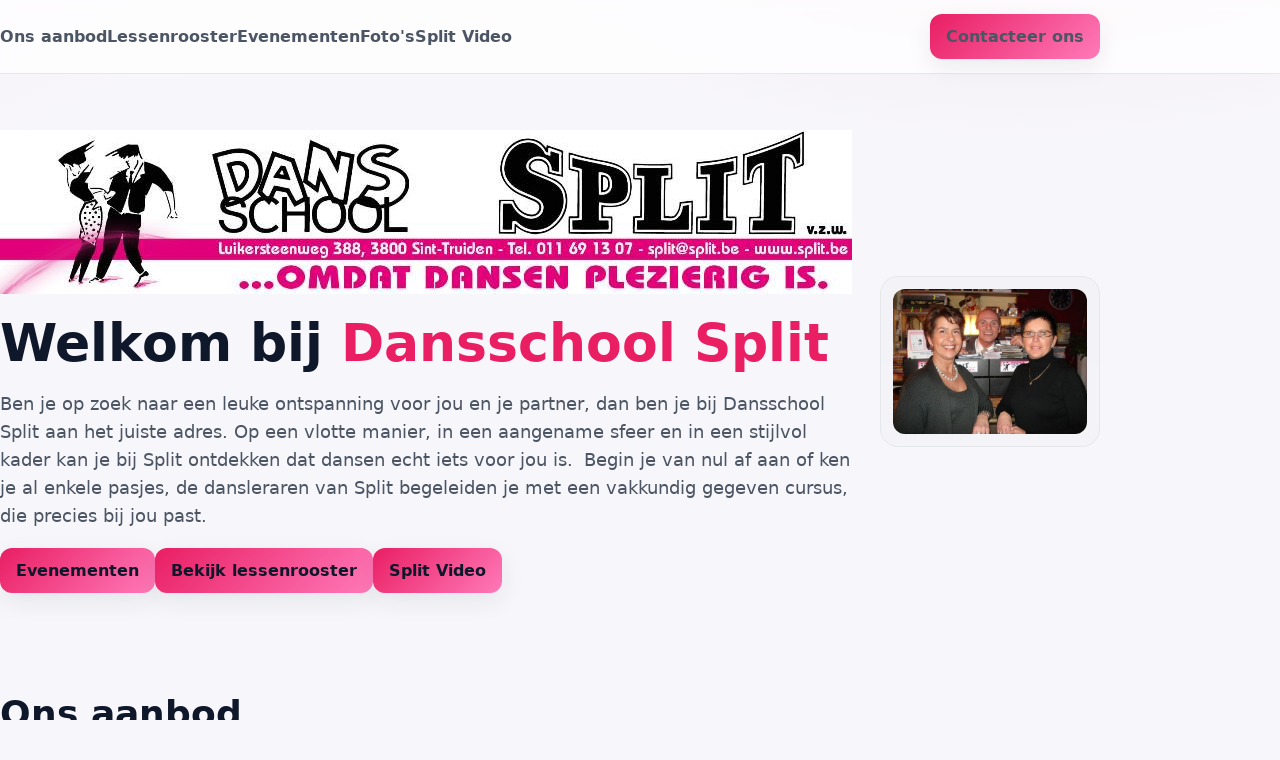

--- FILE ---
content_type: text/html
request_url: http://www.mcldesign.be/
body_size: 7414
content:
<!doctype html> 
<html lang="nl"> 
    <head> 
        <meta charset="utf-8"/> 
        <meta name="viewport" content="width=device-width, initial-scale=1"/> 
        <title>Dansschool Split... Omdat dansen plezierig is</title>         
        <meta name="description" content="Dansschool Split"> 
        <link rel="icon" href="icon.png" type="image/png"> 
        <meta name="theme-color" content="#e91e63"> 
        <style>:root { --bg: #f7f7fb; --card: #ffffff; --muted: #4b5563; --text: #0f172a; --accent: #e91e63; --accent-2: #ff7ab9; --radius: 18px; --shadow: 0 8px 24px rgba(15,23,42,.08); } * { box-sizing: border-box; } html { scroll-behavior: smooth; } body { margin: 0; font-family: system-ui,-apple-system,Segoe UI,Roboto,Ubuntu,"Helvetica Neue",Arial; color: var(--text); background: radial-gradient(1200px 600px at 80% -200px, rgba(233,30,99,.08), transparent 60%) ,                  radial-gradient(1000px 600px at -20% -150px, rgba(255,122,185,.08), transparent 60%),                  var(--bg); line-height: 1.6; } /* Header */.header { position: sticky; top: 0; z-index: 1000; backdrop-filter: saturate(140%) blur(6px); background: rgba(255,255,255,.75); border-bottom: 1px solid #e5e7eb; } .container { width: min(1100px, 92vw); margin-inline: auto; } .nav { display: flex; align-items: center; gap: 18px; padding: 14px 0; } .brand { display: flex; align-items: center; gap: 10px; text-decoration: none; color: var(--text); font-weight: 700; } .brand img { width: 40px; height: 40px; border-radius: 10px; } .nav a { color: var(--muted); text-decoration: none; font-weight: 600; } .nav a:hover { color: var(--text); } .nav .spacer { flex: 1; } .menu-toggle { display: none; border: 1px solid #e5e7eb; background: #fff; padding: 10px 14px; border-radius: 12px; font-weight: 800; cursor: pointer; } .btn { color: #fff; background: linear-gradient(135deg,var(--accent),var(--accent-2)); color: var(--text); border: 0; padding: 10px 16px; border-radius: 12px; font-weight: 700; cursor: pointer; box-shadow: var(--shadow); text-decoration: none; display: inline-flex; align-items: center; gap: 8px; } /* Hero */.hero { display: grid; grid-template-columns: 1.2fr 1fr; gap: 28px; align-items: center; padding: 56px 0 32px; } .tag { display: inline-block; padding: 6px 10px; border: 1px solid rgba(255,255,255,.15); border-radius: 999px; color: var(--muted); font-size: 12px; letter-spacing: .4px; } h1 { font-size: clamp(32px, 5vw, 52px); line-height: 1.1; margin: 14px 0 10px; } .lead { color: var(--muted); font-size: 18px; margin-bottom: 18px; } .hero-card { background: linear-gradient(180deg, rgba(15,23,42,.02), rgba(15,23,42,.01)); border: 1px solid #e5e7eb; border-radius: var(--radius); padding: 12px; } .hero-card img { width: 100%; height: auto; display: block; border-radius: calc(var(--radius) - 6px); } /* Sections */section { padding: 60px 0; } h2 { font-size: clamp(26px, 4vw, 36px); margin: 0 0 6px; } .sub { color: var(--muted); margin: 0 0 26px; } .grid-3 { display: grid; grid-template-columns: repeat(3,1fr); gap: 18px; } /* Voeg deze toe zodat je 4 kolommen hebt bij de lessen */.grid-4 { display: grid; grid-template-columns: repeat(4, 1fr); gap: 18px; } /* Zorg dat grid-4 op mobiel ook netjes onder elkaar staat */@media (max-width:900px){ .grid-4 {  grid-template-columns: 1fr; } } .card { background: var(--card); border: 1px solid #e5e7eb; padding: 18px; border-radius: var(--radius); box-shadow: var(--shadow); } .card h3 { margin: 6px 0 6px; } .stack { display: flex; flex-direction: column; gap: 10px; } .row { display: flex; gap: 12px; align-items: center; } /* Announce (Nieuwsberichten) Styles */.announce-controls { display: none !important; } .announce { display: none !important; padding: 20px 0 0 0; } .announce-card { background: var(--card); border: 1px solid #e5e7eb; border-radius: var(--radius); padding: 20px; box-shadow: var(--shadow); } .announce-header { display: flex; align-items: center; gap: 12px; margin-bottom: 15px; } .announce-title { font-weight: 800; font-size: 1.1rem; color: var(--accent); } .announce-date { font-size: 0.85rem; color: var(--muted); } .announce-controls { margin-left: auto; display: flex; gap: 8px; } .a-btn { background: #f3f4f6; border: none; padding: 6px 12px; border-radius: 8px; cursor: pointer; font-size: 0.8rem; font-weight: 600; } .a-btn:hover { background: #e5e7eb; } .announce-track { display: flex; transition: transform 0.4s cubic-bezier(0.4, 0, 0.2, 1); } .announce-item { min-width: 100%; box-sizing: border-box; } .announce-tag { display: inline-block; padding: 3px 8px; border-radius: 6px; font-size: 0.7rem; font-weight: 800; margin-bottom: 8px; } .dot { width: 10px; height: 10px; background: var(--accent); border-radius: 50%; } /* Gallery */.gallery { display: grid; grid-template-columns: repeat(4,1fr); gap: 12px; } .gallery img { width: 100%; height: 220px; object-fit: cover; border-radius: 14px; border: 1px solid #e5e7eb; } /* Contact */.contact { display: grid; grid-template-columns: 1.1fr 1fr; gap: 24px; align-items: center; } .contact form { display: grid; gap: 12px; background: var(--card); border: 1px solid #e5e7eb; padding: 18px; border-radius: var(--radius); } .input, textarea { width: 100%; background: #ffffff; color: var(--text); border: 1px solid #e5e7eb; padding: 12px 14px; border-radius: 12px; outline: none; } textarea { min-height: 120px; resize: vertical; } .small { font-size: 12px; color: var(--muted); } /* Table (Lessenrooster) */.table-wrap { overflow: auto; border-radius: 14px; border: 1px solid #e5e7eb; box-shadow: var(--shadow); } table { width: 100%; border-collapse: collapse; background: var(--card); } caption { caption-side: top; text-align: left; padding: 14px 16px; font-weight: 700; } th, td { padding: 12px 14px; border-bottom: 1px solid #e5e7eb; text-align: center; } th { position: sticky; top: 0; background: #f3f4f6; } tr:hover td { background: #fafafa; } /* Footer */footer { padding: 30px 0 50px; color: var(--muted); border-top: 1px solid #e5e7eb; } /* Verbeterde Mobile Styles */@media (max-width: 900px) { /* Zorg dat de container niet te krap wordt */ .container {  width: 95vw;  padding: 0 10px; }  /* Header & Navigatie */ .nav {  flex-direction: column;   /* Stapel logo en knop */  gap: 10px;  padding: 10px 0; }  .nav .hide-sm {  display: none !important;   /* Verberg tekstlinks op kleine schermen */ }  .nav .spacer { display: none; }  .menu-toggle { display: inline-flex; justify-content: center; }  .nav.open .hide-sm { display: flex !important; flex-direction: column; gap: 12px !important; width: 100%; }  .nav.open .hide-sm a { padding: 10px 12px; border-radius: 12px; background: #fff; border: 1px solid #e5e7eb; }  /* Hero Sectie */ .hero {  grid-template-columns: 1fr;   /* Alles onder elkaar */  padding-top: 20px;  text-align: center; }  .hero .row {  justify-content: center;   /* Knoppen in het midden */  flex-direction: column; }  h1 {  font-size: 28px;   /* Iets groter op mobiel voor leesbaarheid */ }  /* Grids naar 1 kolom */ .grid-3, .grid-4, .contact {  grid-template-columns: 1fr !important; }  /* Galerij naar 2 kolommen */ .gallery {  grid-template-columns: 1fr 1fr; }  /* Tabel leesbaar maken */ th, td {  padding: 8px 4px;  font-size: 14px; }  /* Zorg dat afbeeldingen niet breder zijn dan het scherm */ img {  max-width: 100%;  height: auto; } }</style>         
    </head>     
    <body> 
        <!-- Header -->         
        <header class="header"> 
            <div class="container nav"> 
                <button class="menu-toggle" id="menu-toggle" aria-expanded="false" aria-controls="main-menu" type="button">☰ Menu</button>
                <nav id="main-menu" class="hide-sm" aria-label="Hoofdmenu" style="display:flex; gap:18px"> <a href="#lessen">Ons aanbod</a> <a href="#rooster">Lessenrooster</a> <a href="#evenementen">Evenementen</a> <a href="#galerij">Foto's</a>  <a href="https://mcldesign.be/split-video.mp4">Split Video</a> 
                </nav>                 
                <div class="spacer"></div>                 <a class="btn" href="#contact">Contacteer ons</a> 
            </div>             
        </header>         
        <!-- Hero -->         
        <main id="top" class="container"> 
            <section id="meldingen" class="announce" aria-label="Meldingen">
                <div class="announce-card" aria-live="polite">
                    <div class="announce-header"><span class="dot" aria-hidden="true"></span>
                        <div>
                            <div class="announce-title">Nieuwe meldingen</div>
                            <div class="announce-date" id="announce-date"></div>
                        </div>
                        <div class="announce-controls">
                            <button class="a-btn" id="ann-prev" aria-label="Vorige melding">Vorige melding</button>
                            <button class="a-btn" id="ann-next" aria-label="Volgende melding">Volgende melding</button>
                        </div>
                    </div>
                    <div style="overflow:hidden">
                        <div class="announce-track" id="announce-track"></div>
                    </div>
                    <div class="announce-dots" id="announce-dots" aria-label="Melding navigatie"></div>
                </div>
            </section>
            <section class="hero" aria-label="Intro"> 
                <div> 
                    <img src="logo.png" alt="Teamfoto Dansschool Split"> 
                    <h1>Welkom bij <span style="color:var(--accent)">Dansschool Split</span></h1> 
                    <p class="lead">Ben je op zoek naar een leuke ontspanning voor jou en je partner, dan ben je bij Dansschool Split aan het juiste adres. Op een vlotte manier, in een aangename sfeer en in een stijlvol kader kan je bij Split ontdekken dat dansen echt iets voor jou is.<font face="monospace"> </font>Begin je van nul af aan of ken je al enkele pasjes, de dansleraren van Split begeleiden je met een vakkundig gegeven cursus, die precies bij jou past.</p>
                    <div class="row"> <a class="btn" href="#evenementen">Evenementen</a> <a class="btn" href="#rooster">Bekijk lessenrooster</a>  <a class="btn" href="https://mcldesign.be/split-video.mp4">Split Video</a>
                    </div>                     
                </div>                 
                <div class="hero-card"> 
                    <img src="welkom.jpg" alt="Teamfoto Dansschool Split"> 
                </div>                 
            </section>             
            <!-- Lessen -->             
            <section id="lessen" aria-label="Lessen"> 
                <div class="container"> 
                    <h2>Ons aanbod</h2> 
                    <p class="sub">Een greep uit ons aanbod.</p> 
                    <div class="grid-3"> 
                        <div class="card"> 
                            <h3>Split Starters</h3>
                            <p><strong>Nieuwe beginnerscursus: </strong>start op woensdag 28 januari 2026 om 19u15 en op zondag 01 februari 2026 om 16u15. Beginnen dansen doe je het best bij Split.
Met ons programma &laquo;Starters&raquo; leren we je de basispassen en variaties van disco-rock, de chachacha, de swing of jive, de tango, de Engelse en Weense wals en de quickstep.
Maar ook modedansen zullen je niet ontbreken.
Zo zal je ze op een vlotte en toffe manier binnen de kortste keren onder de knie krijgen, en zal je vastberaden en zonder blozen de dansvloer op kunnen.
Bij Split is dansen ook meer dan dansen.
Je zal al vlug merken dat je bij ons nieuwe vrienden maakt, dat je op een ontspannen manier leert bewegen, maar bovenal dat je een leuke nieuwe hobby erbij hebt.</p> 
                        </div>                         
                        <div class="card"> 
                            <h3>Split Trenddansen</h3> 
                            <p><strong>Salsa en Batchata: </strong>beginnerscursus start op zaterdag 31 januari 2026 om 18u. Gevorderdencursus, start op 31 januari 2026 om 19u. <br> <strong>Boogie: </strong> start op zaterdag 06 juni 2026 om 19u.</p> 
                        </div>                         
                        <div class="card"> 
                            <h3>Privélessen</h3> 
                            <p class="small">Op afspraak</p> 
                            <p>Wil je heel snel leren dansen of zou je één bepaalde dans meester willen worden? Heb je enkele cursuslessen gemist? Heb je een speciale gelegenheid of wil je een mooie openingsdans? Dit kan allemaal aangeleerd worden in privélessen.</p> 
                        </div>                         
                    </div>                     
                </div>                 
            </section>             
            <!-- Lessenrooster -->             
            <section id="rooster" aria-label="Lessenrooster"> 
                <div class="container"> 
                    <h2>Lessenrooster Stijldansen</h2> 
                    <p class="sub">Woensdag – Donderdag – Zondag</p> 
                    <div class="card" style="margin-bottom:14px"> 
                        <h3 style="margin:6px 0 6px">Starturen</h3> 
                        <p class="small" id="starturen"></p> 
                    </div>                     
                    <div class="table-wrap" role="region" aria-label="Lessenrooster tabel" tabindex="0"> 
                        <table> 
                            <caption>Lessenrooster</caption>                             
                            <thead> 
                                <tr> 
                                    <th scope="col">Les</th> 
                                    <th scope="col">Woensdag</th> 
                                    <th scope="col">Donderdag</th> 
                                    <th scope="col">Zondag</th> 
                                </tr>                                 
                            </thead>                             
                            <tbody id="rooster-body"></tbody>                             
                        </table>                         
                    </div>                     
                    <div class="grid-3" style="margin-top:18px"> 
                        <div class="card"> 
                            <h3>Tijdstippen per groep</h3> 
                            <ul>
                                <li>Beginners: <strong>woensdag 19:15</strong> en <strong>zondag 16:15</strong>
                                </li>  
                                <li>Gevorderden: <strong>zondag 17:30</strong>
                                </li>                                 
                                <li>2de jaar: <strong>donderdag 19:15</strong> en <strong>zondag 15:00</strong>
                                </li>                                 
                                <li>3de jaar: <strong>woensdag 20:30</strong>
                                </li>                                 
                                <li>Splitkring B: <strong>donderdag 20:30</strong>
                                </li>                                 
                                <li>Splitkring A: <strong>zondag 18:45</strong>
                                </li>                                 
                            </ul>                             
                        </div>                         
                        <div class="card"> 
                            <h3>Oefengelegenheden</h3> 
                            <p>Elke <strong>vrijdag</strong> en <strong>zaterdag:</strong><br>deuren open om <strong>20:30</strong><br>start om <strong>21:00</strong>.</p> 
                        </div>                         
                        <div class="card"> 
                            <h3>Bevriende dansscholen</h3> 
                            <ul>
                                <li>Antwerpen: <a title="Dancepoint" href="http://www.dancepoint.be" target="_blank" rel="noopener noreferrer" style="color:var(--accent)">Dancepoint</a>
                                </li>
                                <li>Aalst: <a title="Move Dancenter" href="http://www.move-dancecenter.com" target="_blank" rel="noopener noreferrer" style="color:var(--accent)">Move Dancenter</a>
                                </li>
                                <li>Boom: <a title="Dansstudio Flash" href="http://www.dansstudioflash.com" target="_blank" rel="noopener noreferrer" style="color:var(--accent)">Dansstudio Flash</a>
                                </li>
                                <li>De Pinte: <a title="MC Dance" href="http://www.mcdance.be" target="_blank" rel="noopener noreferrer" style="color:var(--accent)">MC Dance</a>
                                </li>
                                <li>Ham: <a title="Hamse Dansclub" href="http://www.hamsedansclub.be" target="_blank" rel="noopener noreferrer" style="color:var(--accent)">Hamse Dansclub</a>
                                </li>
                                <li>Lanaken: <a title="Dance Time" href="http://www.dancetime.be" target="_blank" rel="noopener noreferrer" style="color:var(--accent)">Dance Time</a>
                                </li>
                                <li>Retie: <a title="Dansschool Retie" href="http://www.dansschoolretie.be" target="_blank" rel="noopener noreferrer" style="color:var(--accent)">Dansschool Retie</a>
                                </li>
                                <li>Roeselare: <a title="Dansschool Dancar" href="http://www.dansschooldancar.be" target="_blank" rel="noopener noreferrer" style="color:var(--accent)">Dansschool Dancar</a>
                                </li>
                            </ul>
                        </div>                         
                    </div>                     
                </div>                 
            </section>             
            <section id="evenementen" aria-label="Evenementen">
                <div class="container">
                    <h2>Evenementen</h2>
                    <p class="sub">Mis geen enkel dansfeest of speciale activiteit.</p>
                    <div class="grid-3">
                        <div class="card stack">
                            <div style="font-size: 2rem;">👣</div>
                            <h3>Lijndansen Beginners</h3>
                            <p><strong>Start op maandag 05 januari 2026 om 18u.</strong></p>
                            <p class="small">!!! Nieuwe beginnerscursus !!!</p>
                        </div>
                        <div class="card stack">
                            <div style="font-size: 2rem;">📢</div>
                            <h3>Nieuwe Opendeurdag</h3>
                            <p><strong>Zondag 25 januari 2026</strong></p>
                            <p class="small">Van 15u00 – 18u00. <br>
    Met <strong>gratis les</strong> en demonstraties!</p>
                        </div>
                         <div class="card stack">
                            <div style="font-size: 2rem;">🔥</div>
                            <h3>Salsa & Bachata</h3>
                            <p><strong>Start zaterdag 31 januari 2026.</strong></p>
                            <p class="small">Beginners om 18u en gevorderden om 19u</p>
                        </div>
                        <div class="card stack">
                            <div style="font-size: 2rem;">🎭</div>
                            <h3>Carnavalbal</h3>
                            <p><strong>Zaterdag 28 februari 2026.</strong></p>
                            <p class="small">Deuren open om 20u. Smeer de benen voor een knotsgekke verklede dansavond.</p>
                        </div>
                         <div class="card stack" style="grid-column: span 1;">
                            <div style="font-size: 2rem;">👟</div>
                            <h3>Dansschoenen Verkoop</h3>
                            <p><strong>Van maandag 16 maart tot en met zondag 22 maart 2026</strong></p>
                            <p class="small">Vind het perfecte paar schoenen voor de beste grip op de vloer.</p>
                        </div>
                        <div class="card stack">
                            <div style="font-size: 2rem;">🐣</div>
                            <h3>Paasoefenavond</h3>
                            <p><strong>Zaterdag 4 april 2026.</strong></p>
                            <p class="small">Met bezoek van de paashaas en zijn bunny's. Deuren open om 20u</p>
                        </div>
                        <div class="card stack">
                            <div style="font-size: 2rem;">🕺</div>
                            <h3>Boogie</h3>
                            <p><strong>Start op zaterdag 06 juni 2026 om 19u.</strong></p>
                            <p class="small">Ga terug in de tijd met deze energieke swingdans.</p>
                        </div>
                        <div class="card stack">
                            <div style="font-size: 2rem;">✨</div>
                            <h3>Groot Slotbal</h3>
                            <p><strong>Vrijdag 26 en zaterdag 27 juni 2026.</strong></p>
                            <p class="small">Thema: White Party!!! De feestelijke bekroning van ons dansjaar.</p>
                        </div>
                    </div>
                </div>
            </section>
            <script>
      /* ----- EENVOUDIG AANPASBARE DATA -----
         Pas enkel dit object aan voor nieuwe reeksen.
      */
      const LESSEN_DATA = {
        starturen: { woensdag: "19:15 en 20:30", donderdag: "19:15 en 20:30", zondag: "15:00 , 16:15 , 17:30 en 18:45" },
        lessen: [
          ["Les 1","28 jan","29 jan","01 feb"],
          ["Les 2","04 feb","05 feb","08 feb"],
          ["Les 3","11 feb","12 feb","15 feb"],
          ["Les 4","25 feb","26 feb","22 feb"],
          ["Les 5","04 mrt","05 mrt","08 mrt"],
          ["Les 6","11 mrt","12 mrt","15 mrt"],
          ["Les 7","18 mrt","19 mrt","22 mrt"],
          ["Les 8","25 mrt","26 mrt","29 mrt"],
          ["Les 9","01 apr","02 apr","19 apr"],
          ["Les 10","22 apr","23 apr","26 apr"],
          ["Les 11","29 apr","30 apr","10 mei"],
          ["Les 12","06 mei","07 mei","17 mei"]
        ]
      };

      // Render starturen
      const s = LESSEN_DATA.starturen;
      document.getElementById("starturen").innerText =
        `Woensdag ${s.woensdag} • Donderdag ${s.donderdag} • Zondag ${s.zondag}`;

      // Render tabel
      const tbody = document.getElementById("rooster-body");
      tbody.innerHTML = LESSEN_DATA.lessen.map(row => {
        const [les, woe, don, zon] = row;
        return `<tr>
                  <th scope="row">${les}</th>
                  <td>${woe}</td><td>${don}</td><td>${zon}</td>
                </tr>`;
      }).join("");
    </script>             
            <!-- Galerij -->             
            <section id="galerij" aria-label="Foto's"> 
                <div class="container"> 
                    <h2>Foto&apos;s</h2> 
                    <p class="sub">Een blik achter de schermen.</p> 
                    <div class="gallery"> 
                        <img src="hugo.jpg" alt="Lesgever in de DJ booth"> 
                        <img src="welkom.jpg" alt="Team bij de balie"> 
                    </div>                     
                </div>                 
            </section>             
            <!-- Contact -->             
            <section id="contact" aria-label="Contact"> 
                <div class="container"> 
                    <div style="text-align: center; max-width: 700px; margin: 0 auto;">
                        <h2>Contacteer ons</h2>
                        <p class="sub">Heb je een vraag of wil je je inschrijven? <br>Neem rechtstreeks contact met ons op via onderstaande kanalen.</p>
                        <div class="grid-3" style="margin-top: 30px;">
                            <div class="card stack">
                                <div style="font-size: 2rem;">📞</div>
                                <h3>Telefoon</h3>
                                <p>0498 16 13 07</p><a href="tel:0498161307" class="btn" style="justify-content: center;">Bellen</a>
                            </div>
                            <div class="card stack">
                                <div style="font-size: 2rem;">✉️</div>
                                <h3>E-mail</h3>
                                <p>hugosplit@hotmail.com</p><a href="mailto:hugosplit@hotmail.com" class="btn" style="justify-content: center;">Mailen</a>
                            </div>
                            <div class="card stack">
                                <div style="font-size: 2rem;">📍</div>
                                <h3>Locatie</h3>
                                <p>Luikersteenweg 388<br>3800 Sint-Truiden</p><a href="https://www.google.com/maps/search/?api=1&query=Luikersteenweg+388+Sint-Truiden" target="_blank" class="btn" style="justify-content: center;">Route</a>
                            </div>
                        </div>
                    </div>
                </div>
            </section>
        </main>         
        <footer> 
            <div class="container row" style="justify-content:space-between; flex-wrap:wrap; gap:10px"> 
                <div class="row" style="gap:10px"> 
                 <span>© <span id="y"></span> Dansschool Split</span> 
                </div>                 <a href="#top" class="btn" style="padding:8px 12px">Naar boven ↑</a> 
            </div>             
        </footer>         
        <script>
    document.getElementById('y').textContent = new Date().getFullYear();
    // --- DATA VOOR NIEUWSBERICHTEN ---
            const NIEUWS_DATA = [
              {
                //datum: "17 dec 2025",
                tag: "✨ Update",
                tagKleur: "#ffedea",
                tekstKleur: "#d73a49",
                bericht: "Nieuwe lessenrooster en evenementen staat online"
             // },
              //{
                //datum: "17 dec 2025",
                //tag: "✨ NIEUW",
                //tagKleur: "#e7f3ff",
                //tekstKleur: "#007bff",
                //bericht: "Onze nieuwe evenementen staan online!"  
              }
            ];

            // Slider Logica
            const track = document.getElementById('announce-track');
            //const dateEl = document.getElementById('announce-date');
            const nextBtn = document.getElementById('ann-next');
            const prevBtn = document.getElementById('ann-prev');
            let currentIndex = 0;

            function initNieuws() {
                NIEUWS_DATA.forEach(item => {
                    const div = document.createElement('div');
                    div.className = 'announce-item';
                    div.innerHTML = `
                        <span class="announce-tag" style="background:${item.tagKleur}; color:${item.tekstKleur}">${item.tag}</span>
                        <p style="margin:0; font-weight:500;">${item.bericht}</p>
                    `;
                    track.appendChild(div);
                });
                updateSlider();
            }

            function updateSlider() {
                track.style.transform = `translateX(-${currentIndex * 100}%)`;
                //dateEl.innerText = NIEUWS_DATA[currentIndex].datum;
            }

            nextBtn.onclick = () => { currentIndex = (currentIndex + 1) % NIEUWS_DATA.length; updateSlider(); };
            prevBtn.onclick = () => { currentIndex = (currentIndex - 1 + NIEUWS_DATA.length) % NIEUWS_DATA.length; updateSlider(); };

            initNieuws()

            // --- Mobiel menu (hamburger) ---
            const menuBtn = document.getElementById('menu-toggle');
            const navWrap = document.querySelector('.container.nav');
            const mainMenu = document.getElementById('main-menu');

            if (menuBtn && navWrap && mainMenu) {
              menuBtn.addEventListener('click', () => {
                const isOpen = navWrap.classList.toggle('open');
                menuBtn.setAttribute('aria-expanded', String(isOpen));
              });

              // Sluit menu na klik op een link (handig op gsm)
              mainMenu.addEventListener('click', (e) => {
                if (e.target && e.target.tagName === 'A') {
                  navWrap.classList.remove('open');
                  menuBtn.setAttribute('aria-expanded', 'false');
                }
              });
            }
  </script>         
    </body>     
</html>